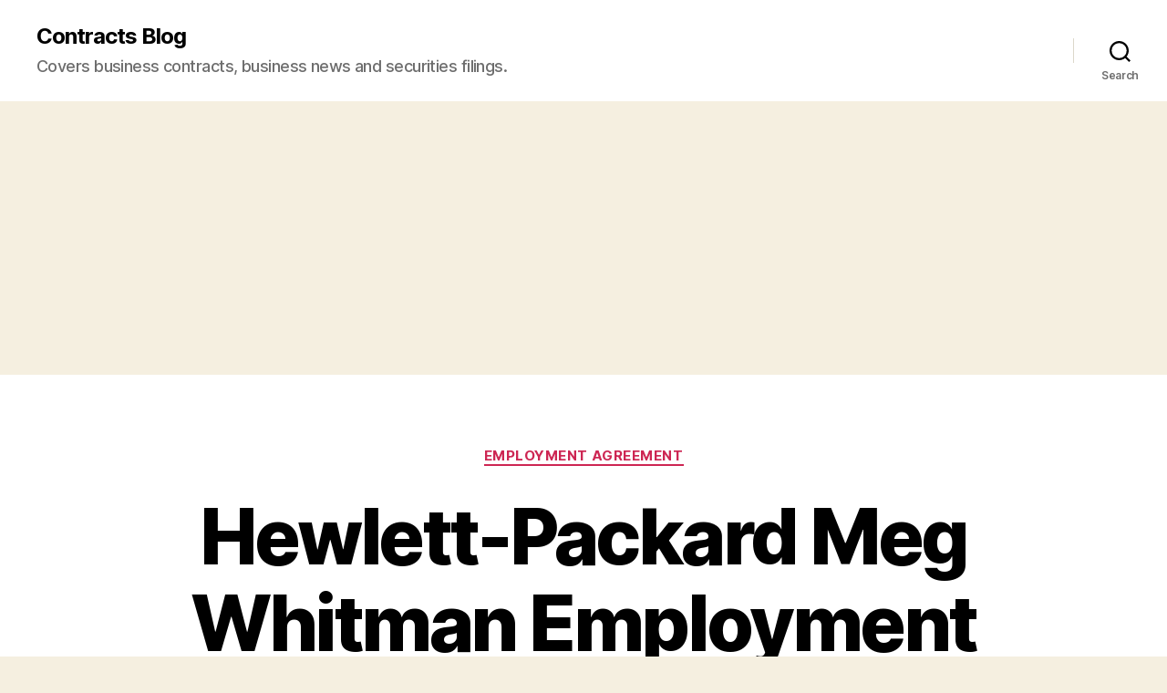

--- FILE ---
content_type: text/html; charset=utf-8
request_url: https://www.google.com/recaptcha/api2/aframe
body_size: 267
content:
<!DOCTYPE HTML><html><head><meta http-equiv="content-type" content="text/html; charset=UTF-8"></head><body><script nonce="y2UJQ_i5F0CrKmb-5y8m_A">/** Anti-fraud and anti-abuse applications only. See google.com/recaptcha */ try{var clients={'sodar':'https://pagead2.googlesyndication.com/pagead/sodar?'};window.addEventListener("message",function(a){try{if(a.source===window.parent){var b=JSON.parse(a.data);var c=clients[b['id']];if(c){var d=document.createElement('img');d.src=c+b['params']+'&rc='+(localStorage.getItem("rc::a")?sessionStorage.getItem("rc::b"):"");window.document.body.appendChild(d);sessionStorage.setItem("rc::e",parseInt(sessionStorage.getItem("rc::e")||0)+1);localStorage.setItem("rc::h",'1769493285614');}}}catch(b){}});window.parent.postMessage("_grecaptcha_ready", "*");}catch(b){}</script></body></html>

--- FILE ---
content_type: text/css
request_url: https://c0.wp.com/p/jetpack/9.1.3/modules/theme-tools/compat/twentytwenty.css
body_size: 1614
content:
/**
 * Infinite scroll
 */

#infinite-footer {
	z-index: 1;
}

/* Globally hidden elements when Infinite Scroll is supported and in use. */
.infinite-scroll .pagination-wrapper,
.infinite-scroll.neverending .footer-nav-widgets-wrapper,
.infinite-scroll.neverending #site-footer {
	/* Theme Footer (when set to scrolling) */
	display: none;
}

 /* When Infinite Scroll has reached its end we need to re-display elements that were hidden (via .neverending) before. */
.infinite-end.neverending .footer-nav-widgets-wrapper,
.infinity-end.neverending #site-footer {
	display: block;
}

.infinity-end.neverending #site-footer {
	margin: 8rem 0 0;
}

.infinite-loader {
	margin: 5rem auto;
}

.infinite-loader .spinner {
	margin: 0 auto;
	left: inherit !important;
}

#site-content #infinite-handle {
	margin: 5rem auto;
	max-width: 58rem;
	width: calc(100% - 8rem);
}

#site-content #infinite-handle span {
	background: transparent;
	display: block;
	font-size: 1.7rem;
	text-align: center;
}

#site-content #infinite-handle span button,
#site-content #infinite-handle span button:hover,
#site-content #infinite-handle span button:focus {
	-webkit-appearance: none;
	-moz-appearance: none;
	border: none;
	background: #cd2653;
	border-radius: 0;
	color: #fff;
	cursor: pointer;
	display: inline-block;
	font-size: 1.5rem;
	font-weight: 600;
	letter-spacing: 0.0333em;
	line-height: 1.25;
	margin: 0;
	opacity: 1;
	padding: 1.1em 1.44em;
	text-align: center;
	text-decoration: none;
	text-transform: uppercase;
	transition: opacity 0.15s linear;
}

#site-content #infinite-handle span button:hover {
	text-decoration: underline;
}

#site-content .infinite-wrap .hentry:first-of-type {
	padding: 4rem 0 0;
}

/**
 * Sharing & Related Posts
 */

.entry-content div.sharedaddy h3.sd-title,
.entry-content h3.sd-title,
.entry-content #jp-relatedposts h3.jp-relatedposts-headline {
	font-size: 2.8rem;
	font-weight: 700;
	letter-spacing: -0.016875em;
	line-height: 1.5;
}

@media (min-width: 700px) {
	.entry-content div.sharedaddy h3.sd-title,
	.entry-content h3.sd-title,
	.entry-content #jp-relatedposts h3.jp-relatedposts-headline {
		font-size: 4rem;
	}
}

.entry-content div.sharedaddy h3.sd-title:before,
.entry-content h3.sd-title:before {
	border: 0 none;
}

.entry-content #jp-relatedposts h3.jp-relatedposts-headline em:before {
	border: 0 none;
}

/* Authors widget */
.widget_authors ul {
	list-style: none;
	margin-left: 0;
}

.widget_authors li {
	margin-top: 1rem;
	list-style: none;
}

.widget_authors li:first-child {
	margin-top: 2rem;
}

/* Flickr */
.widget_flickr .flickr-size-thumbnail .flickr-images  {
	justify-content: left;
}

/* EU cookie law */
.widget_eu_cookie_law_widget #eu-cookie-law,
.widget_eu_cookie_law_widget #eu-cookie-law .accept {
	font-size: 1.6rem;
	font-weight: 500;
	padding: 2rem;
}

.widget_eu_cookie_law_widget #eu-cookie-law .accept {
	font-size: 1.4rem;
	font-weight: 600;
	letter-spacing: 0.0333em;
	line-height: 1.25;
	padding: 1.1em 1.44em;
	text-decoration: none;
	text-transform: uppercase;
	transition: opacity 0.15s linear;
}

@media (max-width: 600px) {
	.widget_eu_cookie_law_widget #eu-cookie-law {
		font-size: 1.4rem;
		padding: 1.5rem 1.5rem 6.5rem;
	}

	.widget_eu_cookie_law_widget #eu-cookie-law .accept {
		font-size: 1.2rem;
		bottom: 1.5rem;
		right: auto;
		left: 1.5rem;
		padding: 1rem;
		margin: 0;
	}
}

/* Subscriptions Widget */

.jetpack_subscription_widget .widget-title label {
	font-size: 2.8rem;
	font-weight: 700;
	margin: 0;
}
@media ( min-width: 700px ) {
	.jetpack_subscription_widget .widget-title label {
			font-size: 4rem;
	}
}

/*
 * This overwrites inline styles added to the wpcom widget,
 * hence the use of !important
 */
.widget_blog_subscription form p:not(#subscribe-email) input[type="text"] {
	padding: 1.5rem 1.8rem !important;
	width: 100% !important;
}

/* Related Posts */

.entry-content #jp-relatedposts {
	max-width: 120rem;
	margin: 1em auto;
	width: calc(100% - 4rem);
}

@media (min-width: 700px) {
	.entry-content #jp-relatedposts {
		width: calc(100% - 8rem);
	}
}

#jp-relatedposts .jp-relatedposts-grid {
	display: flex;
	flex-grow: 1;
	flex-basis: 0;
	justify-content: space-between;
	box-sizing: border-box;
}

#jp-relatedposts .jp-relatedposts-items .jp-relatedposts-post,
#jp-relatedposts .jp-relatedposts-post {
	width: calc(33% - 2rem);
	margin-left: 0;
	margin-right: 0;
}

@media only screen and (max-width: 640px) {
	#jp-relatedposts .jp-relatedposts-grid {
		flex-direction: column;
	}

	#jp-relatedposts .jp-relatedposts-items .jp-relatedposts-post,
	#jp-relatedposts .jp-relatedposts-post {
		width: 100%;
	}
}

#jp-relatedposts .jp-relatedposts-items-visual .jp-relatedposts-post  {
	padding-right: 0;
}

#jp-relatedposts#jp-relatedposts .jp-relatedposts-items p,
#jp-relatedposts#jp-relatedposts .jp-relatedposts-items-visual h4.jp-relatedposts-post-title {
	font-size: inherit;
	line-height: 1.5;
}

#jp-relatedposts .jp-relatedposts-items-visual {
	margin-right: 0;
}

#jp-relatedposts .jp-relatedposts-items-visual .jp-relatedposts-post img.jp-relatedposts-post-img {
	width: 100%;
}

/* Tiled Galleries in Classic Blocks */
.entry-content .tiled-gallery {
	margin: 0 auto 1.5em;
}

/**
 * Shortcodes
 */

/* Recipe */
.entry-content .jetpack-recipe {
	margin: 1em auto;
}

/* Facebook */
.entry-content .fb-video {
	display: block;
}

/**
 * Blocks
 */

/* Related Posts Block */
.jp-related-posts-i2__post li {
	margin: 0;
}

/* GIF Block */
.wp-block-jetpack-gif {
	/* !important because the gif block styles are loaded in the footer after this file */
	margin: 1em auto !important;
}

/**
 * Images
 */

/* Beautiful Math */
.entry-content img.latex {
	display: inline;
}

/**
 * .com Toolbar
 */

/* fix wordpress.com notification iframe width */
iframe#wpnt-notes-iframe2.wide {
	width: auto !important;
}

/* fix site position when overflow nav modal  */
.admin-bar {
	position: unset !important;
}

.screen-reader-text {
	position: absolute;
}
